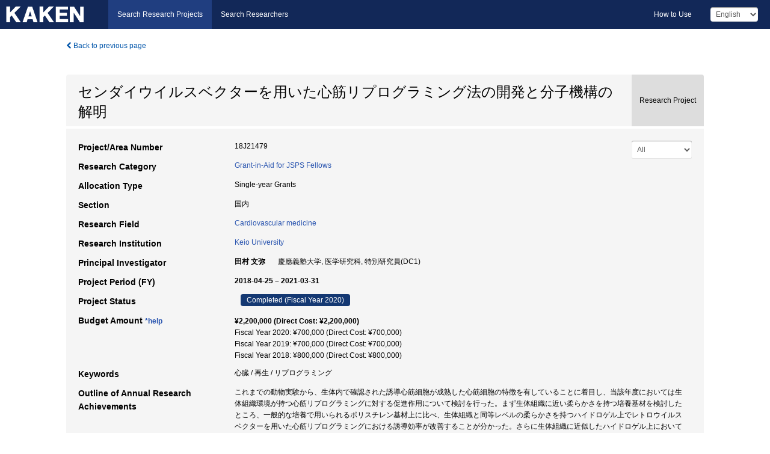

--- FILE ---
content_type: text/html; charset=utf-8
request_url: https://kaken.nii.ac.jp/grant/KAKENHI-PROJECT-18J21479/
body_size: 10636
content:
<!DOCTYPE html>
<html>
  <head>
   
   <!-- Google Tag Manager -->
    <script nonce="SzP6n9U2ZVb5hJysVO5ATQ==">(function(w,d,s,l,i){w[l]=w[l]||[];w[l].push({'gtm.start':
    new Date().getTime(),event:'gtm.js'});var f=d.getElementsByTagName(s)[0],
    j=d.createElement(s),dl=l!='dataLayer'?'&l='+l:'';j.async=true;j.src=
    'https://www.googletagmanager.com/gtm.js?id='+i+dl;f.parentNode.insertBefore(j,f);
    })(window,document,'script','dataLayer','GTM-P9DX5R3K');</script>
    <!-- End Google Tag Manager -->
    
    <!-- meta -->
    <meta charset="UTF-8">
    <meta http-equiv="Pragma" content="no-cache" />
    <meta http-equiv="Cache-Control" content="no-cache" />
    <meta http-equiv="Cache-Control" content="no-store" />
    <meta http-equiv="Cache-Control" content="must-revalidate" />
    <meta http-equiv="Expires" content="0" />
    

<meta property="og:title" content="センダイウイルスベクターを用いた心筋リプログラミング法の開発と分子機構の解明" />
<meta property="og:type" content="articl" />
<meta property="og:url" content="https://kaken.nii.ac.jp/grant/KAKENHI-PROJECT-18J21479/" />
<meta property="og:site_name" content="KAKEN" />
<meta property="og:description" content="これまでの動物実験から、生体内で確認された誘導心筋細胞が成熟した心筋細胞の特徴を有していることに着目し、当該年度においては生体組織環境が持つ心筋リプログラミングに対する促進作用について検討を行った。まず生体組織に近い柔らかさを持つ培養基材を検討したところ、一般的な培養で用いられるポリスチレン基材上に比べ、生体組織と同等レベルの柔らかさを持つハイドロゲル上でレトロウイルスベクターを用いた心筋リプログラミングにおける誘導効率が改善することが分かった。さらに生体組織に近似したハイドロゲル上においては、SeV-GMTによる心筋リプログラミング効率も改善し、拍動する心筋細胞の割合が上昇した。また、培養基材による心筋リプログラミングの促進に関わる分子機構を検討した結果、YAP/TAZ経路が関わっていることを明らかにした。以上より、Sev-GMTを用いた心筋リプログラミングに対し、組み込む因子の最適化あるいは併用する化合物を検討することで、心筋リプログラミング因子と組み合わせた安全かつ簡便であり、効率的な心臓再生技術の確立に向けた知見が得られた。一方、心筋リプログラミング法の臨床応用を考慮した際の課題が未だ残っており、具体的にはヒトへ投与する場合に因子配列・ベクターを最適化すること、SeV-GMTによって誘起されうる免疫反応をいかにして軽減するか、などの検討が今後考えられる。また、誘導心筋においても、その生理的機能の成熟度などが明らかになっていない部分があったため、電気生理学的な検討を行い解析を進める予定であったが、新型コロナウイルスの影響を受けて実験のセットアップを行うことが難しくなったため、当該年度ではデータを得ることができなかった。" />
<meta property="og:locale" content="en_US" />

<link rel="alternate" href="https://kaken.nii.ac.jp/ja/grant/KAKENHI-PROJECT-18J21479/" hreflang="ja" />

<meta name="description" content="Principal Investigator：田村 文弥, Project Period (FY)：2018-04-25 – 2021-03-31, Research Category：Grant-in-Aid for JSPS Fellows, Section：国内, Research Field：Cardiovascular medicine" />


    <link rel="shortcut icon" href="/static/images/favicon_kakenhi.ico" type="image/vnd.microsoft.ico" />
    <link rel="icon" href="/static/images/favicon_kakenhi.ico" type="image/vnd.microsoft.ico" />
    <!-- Bootstrap core CSS -->
    <link id="switch_style" href="/static/css/bootstrap-modal.css?1691548535" rel="stylesheet" />
    <!-- Custom styles for this template -->
    <link href="/static/css/chosentree.css?1697515756" rel="stylesheet" />
	<link href="/static/css/treeselect.css?1697515756" rel="stylesheet" />
    <link href="/static/css/cinii.css?1744344496" rel="stylesheet" />
    <link href="/static/css/dropzone.css?1691548535" rel="stylesheet" />
    <link href="/static/css/font-awesome.css?1691548535" rel="stylesheet" />
    <link href="/static/css/jquery-ui.min.css?1691548535" rel="stylesheet" />
    <link href="/static/css/box-flex.css?1691548535" rel="stylesheet" />

    <!-- HTML5 shim and Respond.js IE8 support of HTML5 elements and media queries -->
    <!--[if lt IE 9]>
    <script type="text/javascript" src="/static/js/html5shiv.js?1691548536"></script>
    <script type="text/javascript" src="/static/js/respond.min.js?1691548536"></script>
    <![endif]-->
    <script nonce="SzP6n9U2ZVb5hJysVO5ATQ==" type="text/javascript">
    //<![CDATA[
    var static_url="/static/";
    var fault_mode="False";

    
		var ga_search= false;
    
    //]]>

    if(navigator.userAgent.match(/(iPad)/)){
        document.write('<meta name="viewport" content="width=980">');
    }
    else{
        document.write('<meta name="viewport" content="width=device-width">');
    }
</script>


    <script type="text/javascript" src="/static/js/jquery.min.js?1691548536" ></script>
    <script type="text/javascript" src="/static/js/common.js?1691548535"></script>

    <!-- <script type="text/javascript" src="/static/js/changeDisplayMode.js?1691548535"></script>
 -->
    <script type="text/javascript" src="/static/js/jquery-ui.min.js?1691548536"></script>
    <script type="text/javascript" src="/static/js/search.js?1738037204"></script>
    <!--[if IE 8.0]>
      <link href="/static/css/cinii-ie8.css?1691548535" rel="stylesheet" type="text/css" />
    <![endif]-->
  <title>KAKEN &mdash; Research Projects | センダイウイルスベクターを用いた心筋リプログラミング法の開発と分子機構の解明 (KAKENHI-PROJECT-18J21479)</title>
  </head>
  <body class="kakenhi grants topscreen with_sidenavi en">
  

<!-- Google Tag Manager (noscript) -->
<noscript><iframe src="https://www.googletagmanager.com/ns.html?id=GTM-P9DX5R3K"
height="0" width="0" style="display:none;visibility:hidden"></iframe></noscript>
<!-- End Google Tag Manager (noscript) -->

<div id="content">
  <form id="search" method="post" action="." autoclass="form-signin" class="form-vertical"><input type='hidden' name='csrfmiddlewaretoken' value='KoGZ9mssHCGmUpyGgy7UBdRPfvZG97hCbHOAOySGEdzYEtSeYnQ3AdKbs0iaztIR' />
  <input type="hidden" name="lang" id="lang" value="en" />
  <input type="hidden" name="url_lang" id="url_lang" value="" />
    
    <nav class="navbar navbar-header">
      <div class="navbar-topcontent">
        <!--ブランド名 ロゴ名の表示-->
        <a href="/index/" class="navbar-brand headerlogo"></a>
        <!--トグルボタンの設置-->
		<button class="navbar-toggler button-menu collapsed" type="button" data-bs-toggle="collapse" data-bs-target="#nav-content" aria-controls="nav-content" aria-expanded="false" aria-label="メニュー">
          <span class="navbar-toggler-icon"></span>
        </button>
        <button type="button" class="navbar-toggler button-search collapsed" data-bs-toggle="collapse" data-bs-target="#searchbox">
          Search
        </button>
        <div id="nav-content" class="collapse navbar-collapse headermenu">
        <ul class="nav navbar-nav menu-service-list btn-group">
        　<li class="active"><a href="/index/">Search Research Projects</a></li>
          <li><a href="https://nrid.nii.ac.jp/index/">Search Researchers</a></li>
          </ul>
          <ul class="nav navbar-nav menu-kaken-use-list btn-group">
            <li><a href="https://support.nii.ac.jp/kaken/howtouse/" target="_blank">How to Use</a></li>
          </ul>
          <ul class="nav navbar-nav menu-utility-list btn-group">
            
            
                <li class="menu-utility-item">
                  <select class="form-control" name="langChange" id="langChange">
                  
                    <option value="ja">Japanese</option>
                  
                    <option value="en" selected="selected">English</option>
                  
                  </select>
                </li>
            
          </ul>
        </div>
      </div>
    </nav>
  
<div class="container body-wrap" id="listings-page">

  <div class="listing-wrapper">
    <div class="clearfix">
      <ol class="breadcrumb">
        <li><a id="searchBack" class="link-page underline link_pointer"><i class="fa fa-chevron-left"></i> Back to previous page</a></li>
      </ol>
    </div>
    
    
    <div class="summary-area">
      


  
  
  
  
  
 
 
  

<div class="page-title project">
  <h1>センダイウイルスベクターを用いた心筋リプログラミング法の開発と分子機構の解明</h1>
  
  <div class="ptype project"><p>Research Project</p></div>
  
</div>
<div class="row listing-row">
  <div class="col-sm-12">
    
     <div class="year-tab">
       <select class="form-control input-sm" name="year" id="yearChange">
        
          <option value="" selected="selected">All</option>
        
          <option value="2020">Fiscal Year 2020</option>
        
          <option value="2019">Fiscal Year 2019</option>
        
          <option value="2018">Fiscal Year 2018</option>
        
          <option value="grantAwardInfo">grantAwardInfo</option>
        
       </select>
       <input type="hidden" id="base_path" value="/grant/KAKENHI-PROJECT-18J21479/" />
     </div>
    
    
    <table class="summary-table">
    
    

	
		<tr><th>Project/Area Number</th><td>
    	
			18J21479
    		</td></tr>
		
	
	
	
	

    <tr>
     <th>Research Category</th>
     <td>
      
    <p> 
        
        
      <a href="/search/?qc=Grant-in-Aid%C2%A0for%20JSPS%20Fellows" class="link-page underline">Grant-in-Aid for JSPS Fellows</a>
    
    </p>
     </td></tr>
    
    <!-- <tr><th>Japan Grant Number</th><td>JP18J21479</td></tr> -->
    <tr><th>Allocation Type</th><td>Single-year Grants </td></tr>
    <tr><th>Section</th><td>国内</td></tr>
    <tr><th>Research Field</th>
      <td>
      
      <a href="/search/?qd=%5BResearch%20Field%3AResearch%20Fields%20for%20Research%20Fellow%5DClinical%20internal%20medicine/Cardiovascular%20medicine" class="link-page underline">Cardiovascular medicine</a>
      
        </td></tr>
    
    
    <tr><th>Research Institution</th><td><a href="/search/?qe=Keio%20University" class="link-page underline">Keio University</a> </td></tr>
    
      
        
          <tr><th><h3><strong>Principal Investigator</strong></h3></th>
          <td>
          <h4><span>田村 文弥</span>&nbsp;&nbsp;慶應義塾大学,&nbsp;医学研究科,&nbsp;特別研究員(DC1)</h4>
          </td></tr>
        
      
      
        
      
    
    
    <tr>
     <th>Project Period (FY)</th>
     <td>
      <span class="fiscal_year">2018-04-25&nbsp;&ndash;&nbsp;2021-03-31</span>
     </td>
    </tr>
    
    
    <tr>
     <th>Project Status</th>
     <td>
      <span class="pstatus">Completed&nbsp;(Fiscal Year 2020)</span>
     </td>
    </tr>
    
    
    
    	<tr><th>Budget Amount&nbsp;<a class="award_amount_help win_open" href="https://support.nii.ac.jp/kaken/project_details">*help</a></th>
    	<td>
    	 <h5>¥2,200,000 (Direct Cost: ¥2,200,000)</h5>
    	 
    	 Fiscal Year 2020: ¥700,000 (Direct Cost: ¥700,000)<br />
    	 
    	 Fiscal Year 2019: ¥700,000 (Direct Cost: ¥700,000)<br />
    	 
    	 Fiscal Year 2018: ¥800,000 (Direct Cost: ¥800,000)
    	 
    	 </td></tr>
    
    <tr><th>Keywords</th><td>心臓 / 再生 / リプログラミング</td></tr>
    
    
    <tr>
      <th>Outline of Annual Research Achievements</th>
      <td>
        <p>これまでの動物実験から、生体内で確認された誘導心筋細胞が成熟した心筋細胞の特徴を有していることに着目し、当該年度においては生体組織環境が持つ心筋リプログラミングに対する促進作用について検討を行った。まず生体組織に近い柔らかさを持つ培養基材を検討したところ、一般的な培養で用いられるポリスチレン基材上に比べ、生体組織と同等レベルの柔らかさを持つハイドロゲル上でレトロウイルスベクターを用いた心筋リプログラミングにおける誘導効率が改善することが分かった。さらに生体組織に近似したハイドロゲル上においては、SeV-GMTによる心筋リプログラミング効率も改善し、拍動する心筋細胞の割合が上昇した。また、培養基材による心筋リプログラミングの促進に関わる分子機構を検討した結果、YAP/TAZ経路が関わっていることを明らかにした。<br />以上より、Sev-GMTを用いた心筋リプログラミングに対し、組み込む因子の最適化あるいは併用する化合物を検討することで、心筋リプログラミング因子と組み合わせた安全かつ簡便であり、効率的な心臓再生技術の確立に向けた知見が得られた。<br />一方、心筋リプログラミング法の臨床応用を考慮した際の課題が未だ残っており、具体的にはヒトへ投与する場合に因子配列・ベクターを最適化すること、SeV-GMTによって誘起されうる免疫反応をいかにして軽減するか、などの検討が今後考えられる。また、誘導心筋においても、その生理的機能の成熟度などが明らかになっていない部分があったため、電気生理学的な検討を行い解析を進める予定であったが、新型コロナウイルスの影響を受けて実験のセットアップを行うことが難しくなったため、当該年度ではデータを得ることができなかった。
        
        </p>
      </td>
    </tr>
    
    
    
    <tr>
      <th>Research Progress Status</th>
      <td>
        <p>令和2年度が最終年度であるため、記入しない。
        
        </p>
      </td>
    </tr>
    
    
    
    <tr>
      <th>Strategy for Future Research Activity</th>
      <td>
        <p>令和2年度が最終年度であるため、記入しない。
        
        </p>
      </td>
    </tr>
    
    
   
    
    </table>
    
    
  </div>
</div>
    </div>
    
    
    
    <div class="details-heading"><h2>Report  </h2><span class="count">(3&nbsp;results)</span></div>
    <ul class="details-list">
    
      <li class="detail"><span class="list-title">2020</span>
      
       <span class="list-title"><a class="link-page underline" href="/report/KAKENHI-PROJECT-18J21479/18J214792020jisseki/">Annual Research Report</a></span>
      
      
      
      </li>
     
      <li class="detail"><span class="list-title">2019</span>
      
       <span class="list-title"><a class="link-page underline" href="/report/KAKENHI-PROJECT-18J21479/18J214792019jisseki/">Annual Research Report</a></span>
      
      
      
      </li>
     
      <li class="detail"><span class="list-title">2018</span>
      
       <span class="list-title"><a class="link-page underline" href="/report/KAKENHI-PROJECT-18J21479/18J214792018jisseki/">Annual Research Report</a></span>
      
      
      
      </li>
     
   </ul>
    
    
    <div class="details-heading" id="heading-tabs">
      <ul class="nav nav-tabs nav-justified" role="tablist">
      <li role="presentation"><a href="#tab1" data-bs-toggle="tab" role="tab" class="active"><h2>Research Products  </h2><span class="count">(<span id="product_cnt">4</span>&nbsp;results)</span></a></li>
      
      </ul>
    </div>
      <div id="myTabContent" class="tab-content">
        
        
        <div class="tab-pane in active" id="tab1">
          <div id="product_list">
            <input type="hidden" id="grant_id" value="KAKENHI-PROJECT-18J21479" />
<input type="hidden" id="product_p_id" value="" />
<input type="hidden" id="record_set" value="kakenhi" />
<input type="hidden" id="cond_type" value="" />
<input type="hidden" id="cond_year" value="" />
<div class="conditions">
  <p>
   
   <a id="year-all" class="link_pointer disabled clicked">All</a>
   <a id="year-2020" class="link_pointer searchProductYear">2020</a>
   <a id="year-2019" class="link_pointer searchProductYear">2019</a>
   <a id="year-2018" class="link_pointer searchProductYear">2018</a>
  </p>
  
  <p>
    
    <a id="type-all" class="link_pointer disabled clicked">
    All</a>
    <a id="type-journal_article" class="link_pointer searchProductType">
    Journal Article
     (4&nbsp;results)
     
     (of which&nbsp;Int&#39;l Joint Research:&nbsp;3&nbsp;results,&nbsp;
     
     Peer Reviewed:&nbsp;4&nbsp;results,&nbsp;
     
     Open Access:&nbsp;4&nbsp;results)
     
     </a>
  </p>
  
</div>

  <ul>
  
    <li>
        <div class="col-sm-12 accordion">
          
            <a class="accordion-toggle accordion-caret collapsed" data-bs-toggle="collapse" href="#product_1">
              <h4>[Journal Article]  Soft Matrix Promotes Cardiac Reprogramming via Inhibition of YAP/TAZ and Suppression of Fibroblast Signatures<span class="pull-right year">2020</span></h4>
            </a>
          
          
          <div id="product_1" class="accordion-body collapse">
          <ul class="list-unstyled">
          <li><h5 class="col-sm-12 col-md-1"> Author(s)</h5><div class="col-sm-12 col-md-10">Kurotsu Shota、Sadahiro Taketaro、Fujita Ryo、Tani Hidenori、Yamakawa Hiroyuki、Tamura Fumiya、Isomi Mari、Kojima Hidenori、Yamada Yu、Abe Yuto、Murakata Yoshiko、Akiyama Tatsuya、Muraoka Naoto、Harada Ichiro、Suzuki Takeshi、Fukuda Keiichi、Ieda Masaki</div></li>
          
          <li>
            <h5 class="col-sm-12 col-md-1">Journal Title</h5>
            <div class="col-sm-12 col-md-10">
              <p>Stem Cell Reports</p>
              
              <p>
                <span>Volume</span>:&nbsp;15
                <span>Issue</span>:&nbsp;3
                <span>Pages</span>:&nbsp;612-628
              </p>
              
            </div>
          </li>
          
          
          
          
          
          
          <li><h5 class="col-sm-12 col-md-1">DOI</h5><div class="col-sm-12 col-md-10"><p><a href="https://doi.org/10.1016/j.stemcr.2020.07.022" class="win_open">10.1016/j.stemcr.2020.07.022  <img src="/static/images/icon_cross_ref.png" /></a></p></div></li>
          
          
          
          <li><h5 class="col-sm-12 col-md-1">NAID</h5><div class="col-sm-12 col-md-10"><p><a href="https://ci.nii.ac.jp/naid/120007165453?l=en" class="win_open">120007165453  <img src="/static/images/icon_cinii.png" /></a></p></div></li>
          
          
          
          
          
          
          
          
          
          
          
          
          
          
          
          
          
          
          
          
          
          <li><h5 class="col-sm-12 col-md-1">Related Report</h5><div class="col-sm-12 col-md-10">
            
            
             <i class="fa fa-file"></i> <a class="link-page" href="/report/KAKENHI-PROJECT-18J21479/18J214792020jisseki/">2020  Annual Research Report</a>
            
            
            </div>
          </li>
          
          <li><div class="col-sm-12 col-md-12">Peer Reviewed&nbsp;/&nbsp;Open Access&nbsp;/&nbsp;Int&#39;l Joint Research</div></li>
          
        </ul>
      </div>
      
     </div>
    </li>
  
    <li>
        <div class="col-sm-12 accordion">
          
            <a class="accordion-toggle accordion-caret collapsed" data-bs-toggle="collapse" href="#product_2">
              <h4>[Journal Article]  2.Tbx6 induces cardiomyocyte proliferation in postnatal and adult mouse hearts.<span class="pull-right year">2019</span></h4>
            </a>
          
          
          <div id="product_2" class="accordion-body collapse">
          <ul class="list-unstyled">
          <li><h5 class="col-sm-12 col-md-1"> Author(s)</h5><div class="col-sm-12 col-md-10">Haginiwa S, Sadahiro T, Kojima H, Isomi M, Tamura F, Kurotsu S, Tani H, Muraoka N, Miyake N, Miyake K, Fukuda K, Ieda M.</div></li>
          
          <li>
            <h5 class="col-sm-12 col-md-1">Journal Title</h5>
            <div class="col-sm-12 col-md-10">
              <p>Biochem Biophys Res Commun</p>
              
              <p>
                <span>Volume</span>:&nbsp;513
                <span>Issue</span>:&nbsp;4
                <span>Pages</span>:&nbsp;1041-1047
              </p>
              
            </div>
          </li>
          
          
          
          
          
          
          <li><h5 class="col-sm-12 col-md-1">DOI</h5><div class="col-sm-12 col-md-10"><p><a href="https://doi.org/10.1016/j.bbrc.2019.04.087" class="win_open">10.1016/j.bbrc.2019.04.087  <img src="/static/images/icon_cross_ref.png" /></a></p></div></li>
          
          
          
          
          
          
          
          
          
          
          
          
          
          
          
          
          
          
          
          
          
          
          
          
          
          <li><h5 class="col-sm-12 col-md-1">Related Report</h5><div class="col-sm-12 col-md-10">
            
            
             <i class="fa fa-file"></i> <a class="link-page" href="/report/KAKENHI-PROJECT-18J21479/18J214792019jisseki/">2019  Annual Research Report</a>
            
            
            </div>
          </li>
          
          <li><div class="col-sm-12 col-md-12">Peer Reviewed&nbsp;/&nbsp;Open Access&nbsp;/&nbsp;Int&#39;l Joint Research</div></li>
          
        </ul>
      </div>
      
     </div>
    </li>
  
    <li>
        <div class="col-sm-12 accordion">
          
            <a class="accordion-toggle accordion-caret collapsed" data-bs-toggle="collapse" href="#product_3">
              <h4>[Journal Article]  Role of cyclooxygenase-2-mediated prostaglandin E2-prostaglandin E receptor 4 signaling in cardiac reprogramming<span class="pull-right year">2019</span></h4>
            </a>
          
          
          <div id="product_3" class="accordion-body collapse">
          <ul class="list-unstyled">
          <li><h5 class="col-sm-12 col-md-1"> Author(s)</h5><div class="col-sm-12 col-md-10">Muraoka Naoto、Nara Kaori、Tamura Fumiya、Kojima Hidenori、Yamakawa Hiroyuki、Sadahiro Taketaro、Miyamoto Kazutaka、Isomi Mari、Haginiwa Sho、Tani Hidenori、Kurotsu Shota、Osakabe Rina、Torii Satoru、Shimizu Shigeomi、Okano Hideyuki、Sugimoto Yukihiko、Fukuda Keiichi、Ieda Masaki</div></li>
          
          <li>
            <h5 class="col-sm-12 col-md-1">Journal Title</h5>
            <div class="col-sm-12 col-md-10">
              <p>Nature Communications</p>
              
              <p>
                <span>Volume</span>:&nbsp;10
                <span>Issue</span>:&nbsp;1
                <span>Pages</span>:&nbsp;674-674
              </p>
              
            </div>
          </li>
          
          
          
          
          
          
          <li><h5 class="col-sm-12 col-md-1">DOI</h5><div class="col-sm-12 col-md-10"><p><a href="https://doi.org/10.1038/s41467-019-08626-y" class="win_open">10.1038/s41467-019-08626-y  <img src="/static/images/icon_cross_ref.png" /></a></p></div></li>
          
          
          
          <li><h5 class="col-sm-12 col-md-1">NAID</h5><div class="col-sm-12 col-md-10"><p><a href="https://ci.nii.ac.jp/naid/120007128245?l=en" class="win_open">120007128245  <img src="/static/images/icon_cinii.png" /></a></p></div></li>
          
          
          
          
          
          
          
          
          
          
          
          
          
          
          
          
          
          
          
          
          
          <li><h5 class="col-sm-12 col-md-1">Related Report</h5><div class="col-sm-12 col-md-10">
            
            
             <i class="fa fa-file"></i> <a class="link-page" href="/report/KAKENHI-PROJECT-18J21479/18J214792018jisseki/">2018  Annual Research Report</a>
            
            
            </div>
          </li>
          
          <li><div class="col-sm-12 col-md-12">Peer Reviewed&nbsp;/&nbsp;Open Access</div></li>
          
        </ul>
      </div>
      
     </div>
    </li>
  
    <li>
        <div class="col-sm-12 accordion">
          
            <a class="accordion-toggle accordion-caret collapsed" data-bs-toggle="collapse" href="#product_4">
              <h4>[Journal Article]  Tbx6 Induces Nascent Mesoderm from Pluripotent Stem Cells and Temporally Controls Cardiac versus Somite Lineage Diversification.<span class="pull-right year">2018</span></h4>
            </a>
          
          
          <div id="product_4" class="accordion-body collapse">
          <ul class="list-unstyled">
          <li><h5 class="col-sm-12 col-md-1"> Author(s)</h5><div class="col-sm-12 col-md-10">Sadahiro T, Isomi M, Muraoka N, Kojima H, Haginiwa S, Kurotsu S, Tamura F, Tani H, Tohyama S, Fujita J, Miyoshi H, Kawamura Y, Goshima N, Iwasaki YW, Murano K, Saito K, Oda M, Andersen P, Kwon C, Uosaki H, Nishizono H, Fukuda K, Ieda M</div></li>
          
          <li>
            <h5 class="col-sm-12 col-md-1">Journal Title</h5>
            <div class="col-sm-12 col-md-10">
              <p>Cell stem cell</p>
              
              <p>
                <span>Volume</span>:&nbsp;23(3)
                <span>Issue</span>:&nbsp;3
                <span>Pages</span>:&nbsp;382-395
              </p>
              
            </div>
          </li>
          
          
          
          
          
          
          <li><h5 class="col-sm-12 col-md-1">DOI</h5><div class="col-sm-12 col-md-10"><p><a href="https://doi.org/10.1016/j.stem.2018.07.001" class="win_open">10.1016/j.stem.2018.07.001  <img src="/static/images/icon_cross_ref.png" /></a></p></div></li>
          
          
          
          
          
          
          
          
          
          
          
          
          
          
          
          
          
          
          
          
          
          
          
          
          
          <li><h5 class="col-sm-12 col-md-1">Related Report</h5><div class="col-sm-12 col-md-10">
            
            
             <i class="fa fa-file"></i> <a class="link-page" href="/report/KAKENHI-PROJECT-18J21479/18J214792018jisseki/">2018  Annual Research Report</a>
            
            
            </div>
          </li>
          
          <li><div class="col-sm-12 col-md-12">Peer Reviewed&nbsp;/&nbsp;Open Access&nbsp;/&nbsp;Int&#39;l Joint Research</div></li>
          
        </ul>
      </div>
      
     </div>
    </li>
  
  </ul>

          </div>
        </div>
        
        
      </div>
    
  </div>
  <div class="listing-footer">
    <p class="footer-links"><strong>URL:&nbsp;</strong><input type="text" size="80" readonly="readonly" value="https://kaken.nii.ac.jp/grant/KAKENHI-PROJECT-18J21479/" /></p>
   
    <div>
      <p class="pull-right">
      
        Published:&nbsp;2018-05-01&nbsp;&nbsp;
        Modified:&nbsp;2025-11-20&nbsp;&nbsp;
      
      
      </p>
    </div>
  </div>

</div><!--container-->

 </form>
</div><!-- #content -->

  
<div class="footer">
  <div class="footer-wrap">
      <div class="row">
          <div class="col-sm-8 col-xs-12">
              <p class="footer-links">
               
                  <a href="https://support.nii.ac.jp/kaken/" class="win_open active">Information</a>
               
                  <a href="https://support.nii.ac.jp/kaken/quicksearch" class="win_open">User Guide</a>
               
                  <a href="https://support.nii.ac.jp/kaken/faq/general" class="win_open">FAQ</a>
               
                  <a href="https://support.nii.ac.jp/news/kaken" class="win_open">News</a>
               
                  <a href="https://support.nii.ac.jp/kaken/about/terms" class="win_open">Terms of Use</a>
               
                  <a href="https://support.nii.ac.jp/kaken/kakenhi" class="win_open">Attribution of KAKENHI</a>
               
              </p>
          </div>
          <div class="col-sm-4 col-xs-12">
             <a class="pull-right" href="https://www.nii.ac.jp/" target="_blank"><strong>Powered by NII</strong></a>
             <a class="pull-right kakenhi-footer-logo" href="https://www.jsps.go.jp/" target="_blank"><img src="/static/images/kaken_footer_logo_en.png" alt="kakenhi" width="100" height="43" class="kakenhi logo" /></a>
          </div>
      </div>
  </div>
</div>

<!-- Bootstrap core JavaScript
================================================== -->
<!-- Placed at the end of the document so the pages load faster -->
<script type="text/javascript" src="/static/bootstrap/js/bootstrap.min.js?1697515756"></script>
<script type="text/javascript" src="/static/js/jquery.flot.js?1691548536"></script>
<script type="text/javascript" src="/static/js/dropzone.js?1691548536"></script>


</body>
</html>